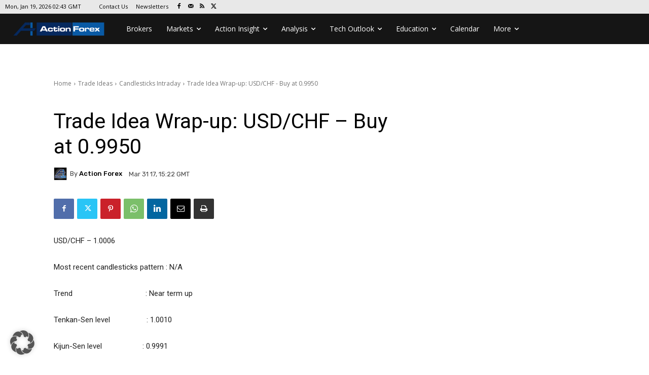

--- FILE ---
content_type: text/html; charset=UTF-8
request_url: https://www.actionforex.com/wp-admin/admin-ajax.php?td_theme_name=Newspaper&v=12.7.4
body_size: -494
content:
{"7767":82}

--- FILE ---
content_type: text/html; charset=utf-8
request_url: https://www.google.com/recaptcha/api2/aframe
body_size: 268
content:
<!DOCTYPE HTML><html><head><meta http-equiv="content-type" content="text/html; charset=UTF-8"></head><body><script nonce="DID8jG9z8BMSd0GSL1sDWg">/** Anti-fraud and anti-abuse applications only. See google.com/recaptcha */ try{var clients={'sodar':'https://pagead2.googlesyndication.com/pagead/sodar?'};window.addEventListener("message",function(a){try{if(a.source===window.parent){var b=JSON.parse(a.data);var c=clients[b['id']];if(c){var d=document.createElement('img');d.src=c+b['params']+'&rc='+(localStorage.getItem("rc::a")?sessionStorage.getItem("rc::b"):"");window.document.body.appendChild(d);sessionStorage.setItem("rc::e",parseInt(sessionStorage.getItem("rc::e")||0)+1);localStorage.setItem("rc::h",'1768790640605');}}}catch(b){}});window.parent.postMessage("_grecaptcha_ready", "*");}catch(b){}</script></body></html>